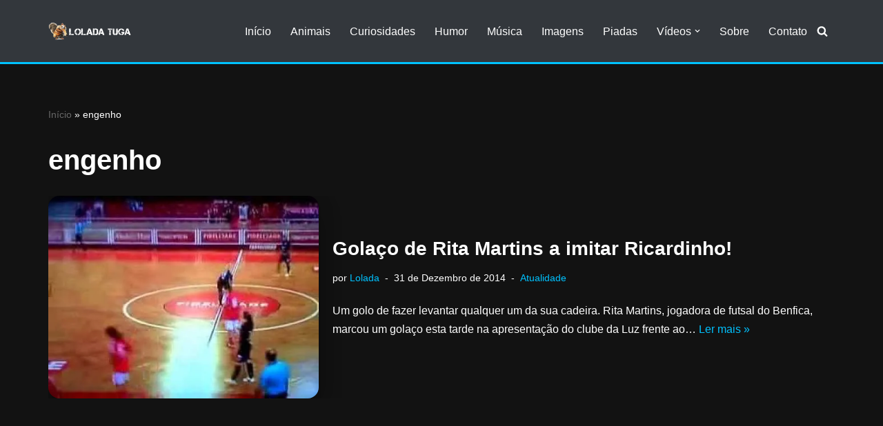

--- FILE ---
content_type: text/html; charset=utf-8
request_url: https://www.google.com/recaptcha/api2/aframe
body_size: 181
content:
<!DOCTYPE HTML><html><head><meta http-equiv="content-type" content="text/html; charset=UTF-8"></head><body><script nonce="__cfFFu7gtagJP3-lOmR7Q">/** Anti-fraud and anti-abuse applications only. See google.com/recaptcha */ try{var clients={'sodar':'https://pagead2.googlesyndication.com/pagead/sodar?'};window.addEventListener("message",function(a){try{if(a.source===window.parent){var b=JSON.parse(a.data);var c=clients[b['id']];if(c){var d=document.createElement('img');d.src=c+b['params']+'&rc='+(localStorage.getItem("rc::a")?sessionStorage.getItem("rc::b"):"");window.document.body.appendChild(d);sessionStorage.setItem("rc::e",parseInt(sessionStorage.getItem("rc::e")||0)+1);localStorage.setItem("rc::h",'1769747488483');}}}catch(b){}});window.parent.postMessage("_grecaptcha_ready", "*");}catch(b){}</script></body></html>

--- FILE ---
content_type: application/javascript; charset=utf-8
request_url: https://fundingchoicesmessages.google.com/f/AGSKWxUi47DyRCHw_Md1aSt_Wz9J_yRbVr0uKk23T1DZQWMYp07T65MMystAuN9HrNoxjReAESDzrKLKsZddjn-hHk4ZixcVSoUhEkMSsdkMudYOGjUH5bz_d36nPU8BXvRa6w33hq5qoXFLDx7eRhNLVOqzUdawPBJ_jlLKM-iN9Ewt0M1mstGR6b4YIWs=/_/adsGooglePP3./mini_ads./insertAd./loading_ads._140x600.
body_size: -1286
content:
window['3cf97261-cc1a-4910-b839-ea6fbc0c672d'] = true;